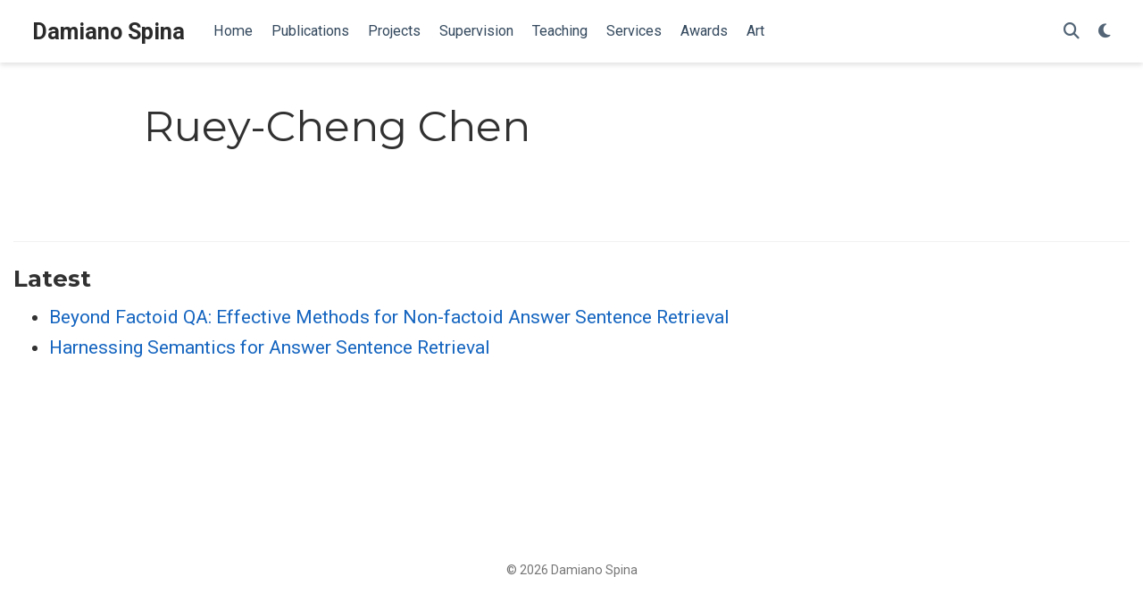

--- FILE ---
content_type: text/html; charset=UTF-8
request_url: https://www.damianospina.com/author/ruey-cheng-chen/
body_size: 3041
content:
<!doctype html><html lang=en-us><head><meta charset=utf-8><meta name=viewport content="width=device-width,initial-scale=1"><meta http-equiv=x-ua-compatible content="IE=edge"><meta name=generator content="Wowchemy 5.9.0 for Hugo"><link rel=preconnect href=https://fonts.gstatic.com crossorigin><link rel=preload as=style href="https://fonts.googleapis.com/css2?family=Montserrat:wght@400;700&family=Roboto+Mono&family=Roboto:wght@400;700&display=swap"><link rel=stylesheet href="https://fonts.googleapis.com/css2?family=Montserrat:wght@400;700&family=Roboto+Mono&family=Roboto:wght@400;700&display=swap" media=print onload='this.media="all"'><link rel=stylesheet href=https://cdnjs.cloudflare.com/ajax/libs/font-awesome/6.6.0/css/all.min.css integrity="sha512-Kc323vGBEqzTmouAECnVceyQqyqdsSiqLQISBL29aUW4U/M7pSPA/gEUZQqv1cwx4OnYxTxve5UMg5GT6L4JJg==" crossorigin=anonymous media=print onload='this.media="all"'><link rel=stylesheet href=https://cdn.jsdelivr.net/gh/jpswalsh/academicons@1.9.4/css/academicons.min.css integrity="sha512-IW0nhlW5MgNydsXJO40En2EoCkTTjZhI3yuODrZIc8cQ4h1XcF53PsqDHa09NqnkXuIe0Oiyyj171BqZFwISBw==" crossorigin=anonymous media=print onload='this.media="all"'><link rel=stylesheet href=/css/wowchemy.0486089cfc37f11789a405afd047cea4.css><link rel=stylesheet href=/css/libs/chroma/github-light.min.css title=hl-light media=print onload='this.media="all"'><link rel=stylesheet href=/css/libs/chroma/dracula.min.css title=hl-dark media=print onload='this.media="all"' disabled><meta name=google-site-verification content="flCepbboO1oCdJu3K6YfmEmCHlcLBHuDdwZzC5h4nlM"><script async src="https://www.googletagmanager.com/gtag/js?id=G-VGYD3HWJE6"></script><script>window.dataLayer=window.dataLayer||[];function gtag(){dataLayer.push(arguments)}function trackOutboundLink(e,t){gtag("event","click",{event_category:"outbound",event_label:e,transport_type:"beacon",event_callback:function(){t!=="_blank"&&(document.location=e)}}),console.debug("Outbound link clicked: "+e)}function onClickCallback(e){if(e.target.tagName!=="A"||e.target.host===window.location.host)return;trackOutboundLink(e.target,e.target.getAttribute("target"))}gtag("js",new Date),gtag("config","G-VGYD3HWJE6",{}),gtag("set",{cookie_flags:"SameSite=None;Secure"}),document.addEventListener("click",onClickCallback,!1)</script><meta name=author content="Damiano Spina"><meta name=description content="Senior Lecturer"><link rel=alternate hreflang=en-us href=https://www.damianospina.com/author/ruey-cheng-chen/><link rel=canonical href=https://www.damianospina.com/author/ruey-cheng-chen/><link rel=manifest href=/manifest.webmanifest><link rel=icon type=image/png href=/media/icon_hu84459806419e2dd9171a4dbaa8a8290e_9209_32x32_fill_lanczos_center_3.png><link rel=apple-touch-icon type=image/png href=/media/icon_hu84459806419e2dd9171a4dbaa8a8290e_9209_180x180_fill_lanczos_center_3.png><meta name=theme-color content="#1565c0"><meta property="twitter:card" content="summary"><meta property="twitter:site" content="@damiano10"><meta property="twitter:creator" content="@damiano10"><meta property="twitter:image" content="https://www.damianospina.com/media/icon_hu84459806419e2dd9171a4dbaa8a8290e_9209_512x512_fill_lanczos_center_3.png"><meta property="og:type" content="website"><meta property="og:site_name" content="Damiano Spina"><meta property="og:url" content="https://www.damianospina.com/author/ruey-cheng-chen/"><meta property="og:title" content="Ruey-Cheng Chen | Damiano Spina"><meta property="og:description" content="Senior Lecturer"><meta property="og:image" content="https://www.damianospina.com/media/icon_hu84459806419e2dd9171a4dbaa8a8290e_9209_512x512_fill_lanczos_center_3.png"><meta property="og:locale" content="en-us"><meta property="og:updated_time" content="2016-01-01T00:00:00+00:00"><link rel=alternate href=/author/ruey-cheng-chen/index.xml type=application/rss+xml title="Damiano Spina"><title>Ruey-Cheng Chen | Damiano Spina</title></head><body id=top data-spy=scroll data-offset=70 data-target=#TableOfContents class=page-wrapper><script src=/js/wowchemy-init.min.e6724bea461adf2acc4820665a329eca.js></script><aside class=search-modal id=search><div class=container><section class=search-header><div class="row no-gutters justify-content-between mb-3"><div class=col-6><h1>Search</h1></div><div class="col-6 col-search-close"><a class=js-search href=# aria-label=Close><i class="fas fa-times-circle text-muted" aria-hidden=true></i></a></div></div><div id=search-box><input name=q id=search-query placeholder=Search... autocapitalize=off autocomplete=off autocorrect=off spellcheck=false type=search class=form-control aria-label=Search...></div></section><section class=section-search-results><div id=search-hits></div></section></div></aside><div class="page-header header--fixed"><header><nav class="navbar navbar-expand-lg navbar-light compensate-for-scrollbar" id=navbar-main><div class=container-xl><div class="d-none d-lg-inline-flex"><a class=navbar-brand href=/>Damiano Spina</a></div><button type=button class=navbar-toggler data-toggle=collapse data-target=#navbar-content aria-controls=navbar-content aria-expanded=false aria-label="Toggle navigation">
<span><i class="fas fa-bars"></i></span></button><div class="navbar-brand-mobile-wrapper d-inline-flex d-lg-none"><a class=navbar-brand href=/>Damiano Spina</a></div><div class="navbar-collapse main-menu-item collapse justify-content-start" id=navbar-content><ul class="navbar-nav d-md-inline-flex"><li class=nav-item><a class=nav-link href=/#about><span>Home</span></a></li><li class=nav-item><a class=nav-link href=/publication><span>Publications</span></a></li><li class=nav-item><a class=nav-link href=/#projects><span>Projects</span></a></li><li class=nav-item><a class=nav-link href=/#supervision><span>Supervision</span></a></li><li class=nav-item><a class=nav-link href=/teaching><span>Teaching</span></a></li><li class=nav-item><a class=nav-link href=/services><span>Services</span></a></li><li class=nav-item><a class=nav-link href=/#awards><span>Awards</span></a></li><li class=nav-item><a class=nav-link href=/#art><span>Art</span></a></li></ul></div><ul class="nav-icons navbar-nav flex-row ml-auto d-flex pl-md-2"><li class=nav-item><a class="nav-link js-search" href=# aria-label=Search><i class="fas fa-search" aria-hidden=true></i></a></li><li class="nav-item dropdown theme-dropdown"><a href=# class=nav-link data-toggle=dropdown aria-haspopup=true aria-label="Display preferences"><i class="fas fa-moon" aria-hidden=true></i></a><div class=dropdown-menu><a href=# class="dropdown-item js-set-theme-light"><span>Light</span>
</a><a href=# class="dropdown-item js-set-theme-dark"><span>Dark</span>
</a><a href=# class="dropdown-item js-set-theme-auto"><span>Automatic</span></a></div></li></ul></div></nav></header></div><div class=page-body><div class="universal-wrapper pt-3"><h1>Ruey-Cheng Chen</h1></div><section id=profile-page class=pt-5><div class=container><div class="article-widget content-widget-hr"><h3>Latest</h3><ul><li><a href=/publication/yang-2016-beyond/>Beyond Factoid QA: Effective Methods for Non-factoid Answer Sentence Retrieval</a></li><li><a href=/publication/chen-2015-harnessing/>Harnessing Semantics for Answer Sentence Retrieval</a></li></ul></div></div></section></div><div class=page-footer><div class=container><footer class=site-footer><p class="powered-by copyright-license-text">© 2026 Damiano Spina</p></footer></div></div><script src=/js/vendor-bundle.min.938a3a7554cd9f6602290411f64d2617.js></script><script id=search-hit-fuse-template type=text/x-template>
    <div class="search-hit" id="summary-{{key}}">
      <div class="search-hit-content">
        <div class="search-hit-name">
          <a href="{{relpermalink}}">{{title}}</a>
          <div class="article-metadata search-hit-type">{{type}}</div>
          <p class="search-hit-description">{{snippet}}</p>
        </div>
      </div>
    </div>
  </script><script src=https://cdn.jsdelivr.net/gh/krisk/Fuse@v3.2.1/dist/fuse.min.js integrity="sha512-o38bmzBGX+hD3JHWUFCDA09btWaqrNmoJ3RXLlrysA7PP01Kgs4UlE4MhelE1v5dJR3+cxlR4qQlotsW7jKsnw==" crossorigin=anonymous></script><script src=https://cdn.jsdelivr.net/gh/julmot/mark.js@8.11.1/dist/jquery.mark.min.js integrity="sha512-mhbv5DqBMgrWL+32MmsDOt/OAvqr/cHimk6B8y/bx/xS88MVkYGPiVv2ixKVrkywF2qHplNRUvFsAHUdxZ3Krg==" crossorigin=anonymous></script><script id=page-data type=application/json>{"use_headroom":true}</script><script src=/js/wowchemy-headroom.db4755770454eb63685f8de785c0a172.js type=module></script><script src=/en/js/wowchemy.min.5434e222df551c9e1b69d4b459b17aeb.js></script><div id=modal class="modal fade" role=dialog><div class=modal-dialog><div class=modal-content><div class=modal-header><h5 class=modal-title>Cite</h5><button type=button class=close data-dismiss=modal aria-label=Close>
<span aria-hidden=true>&#215;</span></button></div><div class=modal-body><pre><code></code></pre></div><div class=modal-footer><a class="btn btn-outline-primary my-1 js-copy-cite" href=# target=_blank><i class="fas fa-copy"></i> Copy
</a><a class="btn btn-outline-primary my-1 js-download-cite" href=# target=_blank><i class="fas fa-download"></i> Download</a><div id=modal-error></div></div></div></div></div><script src=/js/wowchemy-publication.9137013a66774049159934c29c3f0205.js type=module></script></body></html>